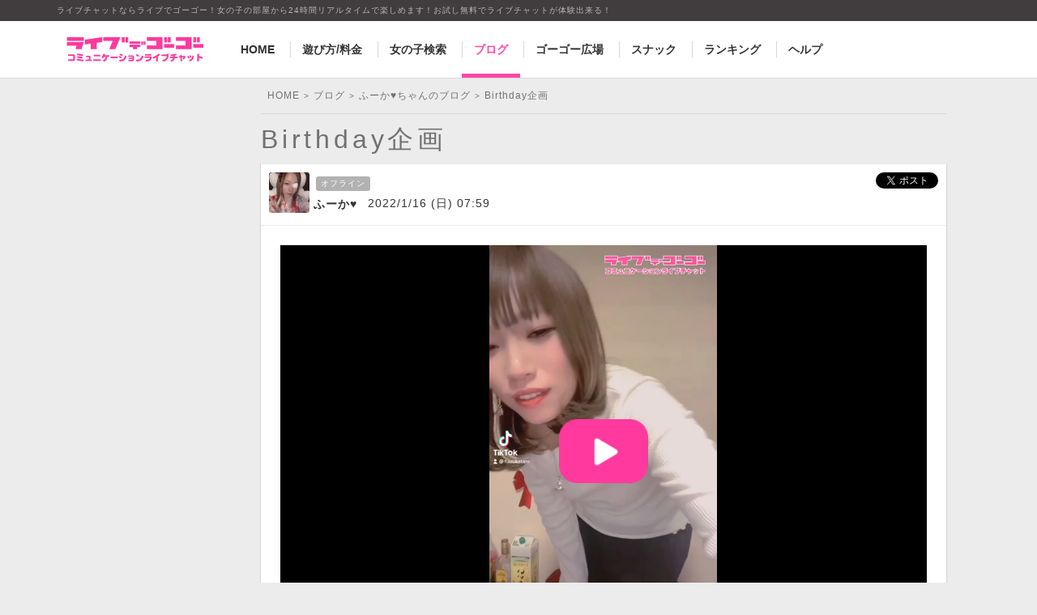

--- FILE ---
content_type: text/html; charset=UTF-8
request_url: https://livede55.com/blog/297775
body_size: 6478
content:
<!DOCTYPE html>
<html lang="ja">
<head>
  <meta charset="utf-8">
  <meta http-equiv="X-UA-Compatible" content="IE=edge">
  <title>Birthday企画 | 2022-01-16 07:59 | ふーか&#9829;ちゃんのブログ | 日本最大のノンアダルトライブチャット - ライブでゴーゴー</title>
  <meta name="description" content="来てくれてありがとうございますすごく嬉しかったですこれからもふーかをよろしくお願いします運営スタッフさんにも感謝の気持ち... 2022-01-16 07:59">
<meta name="keywords" content="ふーか&#9829;,ブログ">
<link rel="canonical" href="https://livede55.com/blog/297775">
  <meta name="viewport" content="width=device-width, maximum-scale=1, minimum-scale=1, user-scalable=no">
  <meta name="format-detection" content="telephone=no">

  <link type="text/css" rel="stylesheet" href="https://livede55.com/css/common_pc.css?1768983943" media="screen">
  <link type="text/css" rel="stylesheet" href="https://livede55.com/css/blog_pc.css?230418" media="screen">

  <script src="//ajax.googleapis.com/ajax/libs/jquery/2.1.4/jquery.min.js"></script>
  <script>window.jQuery || document.write('<script src="https://livede55.com/js/lib/jquery-2.1.4.min.js"><\/script>');</script>
  <script type="text/javascript">var updateUnreadMsgLoginCheck = false;</script>
<script type="text/javascript" src="https://livede55.com/js/common.js?1768983943"></script>
    <meta name="twitter:card" content="summary_large_image">
<meta name="twitter:site" content="@livede55lisa">
<meta property="og:title" content="Birthday企画 | ふーか&#9829;ちゃんのブログ | ライブでゴーゴー">
<meta property="og:type" content="website">
<meta property="og:url" content="https://livede55.com/blog/297775">
<meta property="og:image" content="https://images.livede55.com/blog/644581767/52673a71e5d126f760256c2893ea4bf7.jpg">
<meta property="og:site_name" content="ライブでゴーゴー">
<meta property="og:description" content="来てくれてありがとうございますすごく嬉しかったですこれからもふーかをよろしくお願いします運営スタッフさんにも感謝の気持ち...">
</head>

<body class="view-pc page-blog page-blog-article ">

<!-- Google Tag Manager -->
<noscript><iframe src="//www.googletagmanager.com/ns.html?id=GTM-NSLVC8"
height="0" width="0" style="display:none;visibility:hidden"></iframe></noscript>
<script>(function(w,d,s,l,i){w[l]=w[l]||[];w[l].push({'gtm.start':
new Date().getTime(),event:'gtm.js'});var f=d.getElementsByTagName(s)[0],
j=d.createElement(s),dl=l!='dataLayer'?'&l='+l:'';j.async=true;j.src=
'//www.googletagmanager.com/gtm.js?id='+i+dl;f.parentNode.insertBefore(j,f);
})(window,document,'script','dataLayer','GTM-NSLVC8');</script>
<!-- End Google Tag Manager -->

<header class="global-header">
  <div class="global-header-des">
    <p class="global-header-des__txt">ライブチャットならライブでゴーゴー！女の子の部屋から24時間リアルタイムで楽しめます！お試し無料でライブチャットが体験出来る！</p>
  </div>

  <div class="global-header-inner">
    <a class="site-logo " href="https://livede55.com">
      <img src="https://livede55.com/img/site/site_logo_pc.gif" alt="ライブでゴーゴー コミュニケーションライブチャット" class="site-logo__logo">
    </a>
    <nav class="global-nav">
      <ul class="list in_row">
        <li class="list__item">
          <a href="https://livede55.com" title="HOME" class="btn-global global_top">HOME</a>
        </li>
                <li class="list__item">
          <a href="https://livede55.com/beginner" title="遊び方/料金" class="btn-global global_beginner">遊び方/料金</a>
        </li>
        <li class="list__item">
          <a href="https://livede55.com/search" title="女の子検索" class="btn-global global_search">女の子検索</a>
        </li>
        <li class="list__item">
          <a href="https://livede55.com/blog" title="ブログ" class="btn-global global_blog">ブログ</a>
        </li>
        <li class="list__item">
          <a href="https://livede55.com/park" title="ゴーゴー広場" class="btn-global global_park">ゴーゴー広場</a>
        </li>
        <li class="list__item">
          <a href="https://livede55.com/snack_bar" title="スナック" class="btn-global global_snack_bar">スナック</a>
        </li>
        <li class="list__item">
          <a href="https://livede55.com/ranking" title="ランキング" class="btn-global global_ranking">ランキング</a>
        </li>
        <li class="list__item">
          <a href="https://livede55.com/faq" title="ヘルプ" class="btn-global global_help">ヘルプ</a>
        </li>
      </ul>
          </nav>
  </div>
</header>

<div class="contents contents_blog">
  <article class="main">

		<nav>
    <ol class="breadcrumbs">
                                    <li>
                    <a href="https://livede55.com/"><span>HOME</span></a>&gt;
                </li>
                                                <li>
                    <a href="https://livede55.com/blog"><span>ブログ</span></a>&gt;
                </li>
                                                <li>
                    <a href="https://livede55.com/blog/performer/644581767"><span>ふーか&#9829;ちゃんのブログ</span></a>&gt;
                </li>
                                                <li><span>Birthday企画</span></li>
                        </ol>
</nav>
<script type="application/ld+json">
{
    "@context": "http://schema.org",
    "@type": "BreadcrumbList",
    "itemListElement": [
                {
            "@type": "ListItem",
            "position": 1,
            "item": {
                "@id": "https://livede55.com/",
                "name": "HOME"
            }
        },                {
            "@type": "ListItem",
            "position": 2,
            "item": {
                "@id": "https://livede55.com/blog",
                "name": "ブログ"
            }
        },                {
            "@type": "ListItem",
            "position": 3,
            "item": {
                "@id": "https://livede55.com/blog/performer/644581767",
                "name": "ふーか&#9829;ちゃんのブログ"
            }
        },                {
            "@type": "ListItem",
            "position": 4,
            "item": {
                "@id": "https://livede55.com/blog/blogitem.html?post_id=297775",
                "name": "Birthday企画"
            }
        }            ]
}
</script>

    <h1 class="tit lv_1">Birthday企画</h1>
    <div class="sect type_blog-article">
      <!-- パフォーマー情報 -->
      <a class="belt status_offline" href="https://livede55.com/chat/performer/644581767" target="_blank">
        <div class="belt-thumb">
          <div style="background-image:url(https://picture2.livede55.com/images/p2-644581767);" class="belt-thumb__image"></div>
        </div>
        <div class="belt-prof">
          <p class="belt-prof__status">
                          オフライン
                      </p>
          <p class="belt-prof__name">ふーか&#9829;<time class="belt-prof__time" datetime="2022-01-16T07:59:21+09:00">2022/1/16 (日) 07:59</time></p>
        </div>
      </a>

      <!-- SNS -->
      <div id="tweet">
  <a href="https://twitter.com/share" class="twitter-share-button" data-lang="ja" data-count="none">ツイート</a>
  <script>!function(d,s,id){var js,fjs=d.getElementsByTagName(s)[0],p=/^http:/.test(d.location)?'http':'https';if(!d.getElementById(id)){js=d.createElement(s);js.id=id;js.src=p+'://platform.twitter.com/widgets.js';fjs.parentNode.insertBefore(js,fjs);}}(document, 'script', 'twitter-wjs');</script>
</div>

      <section class="sect-inner type_blog-article">
                <!-- 動画あり -->
        <div class="video-wrap">
          <div class="video-container no-controls">
  <div class="video-start-btn">
    <img src="https://livede55.com/img/video/start.png" alt="play">
  </div>
  
    <video preload="auto" poster="https://images.livede55.com/blog/644581767/52673a71e5d126f760256c2893ea4bf7.jpg" loop>
    
        <source src="https://movie.livede55.com/blog/mp4/52673a71e5d126f760256c2893ea4bf7.mp4" type="video/mp4">
        
    <p>サポート対象外のブラウザです。</p>
  </video>
  
  <div class="video-controls">
    <button type="button" class="video-btn video-btn_play">
      <img src="https://livede55.com/img/video/icon_play.png" alt="play" class="video-icon_play">
      <img src="https://livede55.com/img/video/icon_pause.png" alt="pause" class="video-icon_pause">
    </button>
    <div class="video-progress-wrapper">
      <div class="video-progress">
        <div class="video-seek-bar">
          <div class="video-elapsed">
            <div class="video-seek-click-area">
              <div class="video-seek-btn"></div>
            </div>
          </div>
        </div>
      </div>
      <span class="video-timer">00:00</span>
    </div>
    <div class="video-volume-wrapper">
      <button type="button" class="video-btn video-btn_volume">
        <img src="https://livede55.com/img/video/icon_volume_max.png" alt="max" class="video-icon_volume-max">
        <img src="https://livede55.com/img/video/icon_volume_middle.png" alt="middle" class="video-icon_volume-middle">
        <img src="https://livede55.com/img/video/icon_volume_min.png" alt="min" class="video-icon_volume-min">
        <img src="https://livede55.com/img/video/icon_mute.png" alt="mute" class="video-icon_volume-mute">
      </button>
      <div class="video-volume">
        <div class="video-volume-bar">
          <div class="video-volume-val">
            <div class="video-volume-click-area"></div>
          </div>
        </div>
      </div>
    </div>
    <button type="button" class="video-btn video-btn_fullscreen">
      <img src="https://livede55.com/img/video/icon_fullscreen.png" alt="fullscreen">
    </button>
  </div>
</div>        </div>
                <!-- ブログ本文 -->
        <p>来てくれてありがとうございます<img class="emojione" alt="&#x1f60d;" title=":heart_eyes:" src="https://cdn.jsdelivr.net/emojione/assets/4.5/png/32/1f60d.png"/>すごく嬉しかったです<img class="emojione" alt="&#x2763;" title=":heavy_heart_exclamation_mark_ornament:" src="https://cdn.jsdelivr.net/emojione/assets/4.5/png/32/2763.png"/>これからもふーかをよろしくお願いします<img class="emojione" alt="&#x1f49c;" title=":purple_heart:" src="https://cdn.jsdelivr.net/emojione/assets/4.5/png/32/1f49c.png"/><br /><br /><br />運営スタッフさんにも感謝の気持ちでいっぱいです<img class="emojione" alt="&#x1f623;" title=":persevere:" src="https://cdn.jsdelivr.net/emojione/assets/4.5/png/32/1f623.png"/><br /><br /><br />皆さん、ありがとうございます<img class="emojione" alt="&#x2764;" title=":heart:" src="https://cdn.jsdelivr.net/emojione/assets/4.5/png/32/2764.png"/><br />という事で、TikTokやってみた（笑）</p>
      </section>

      <div class="box-link">
        <!-- お気に入り -->
        <div class="btn-wrap">
                    <a href="https://livede55.com/account/login.html?url=https%3A%2F%2Flivede55.com%2Fblog%2F297775" class="btn btn_default size_s type_follow">お気に入り</a>
                  </div>

        <!-- ボタン -->
        <ul class="list has_3">
          <li class="list__item">
            <a href="https://livede55.com/blog/performer/644581767" class="btn-blog is_post">
              <span class="btn-blog__inner is_txt">投稿数</span>
              <span class="btn-blog__inner is_count">192</span>
            </a>
          </li>
          <li class="list__item">
                        <a href="https://livede55.com/account/login.html?url=https%3A%2F%2Flivede55.com%2Fblog%2F297775" class="btn-blog is_comment">
                          <span class="btn-blog__inner is_txt">コメント</span>
              <span class="btn-blog__inner is_count">0</span>
            </a>
          </li>
          <li class="list__item">
                        <a href="https://livede55.com/account/login.html?url=https%3A%2F%2Flivede55.com%2Fblog%2F297775" class="btn-blog is_like">
                          <span class="btn-blog__inner is_txt">いいね</span>
              <span class="btn-blog__inner is_count">+<span id="like_count">27</span></span>
            </a>
          </li>
        </ul>
      </div>
    </div>

    <!-- コメント -->
    <h2 class="tit lv_2" id="comment_tit">みんなのコメント</h2>
    <div class="blog-comment-wrap">
      <div id="blog_comments">
              </div>

      <div class="blog-comment-form">
                <div class="links-wrap">
          <a href="https://livede55.com/account/login.html?url=https%3A%2F%2Flivede55.com%2Fblog%2F297775" class="links">コメントをするにはログインが必要です。</a>
        </div>
        
        <ul class="rice-list mute lower">
          <li>コメントを投稿された時点で、利用規約に同意したものとみなします。</li>
          <li>投稿後は編集・削除できません。</li>
          <li>記事が削除された場合、投稿したコメントも削除されます。ご了承ください。</li>
          <li>不適切なコメントは削除されます。</li>
        </ul>
      </div>
    </div>

    <!-- 他のブログ -->
    <h2 class="tit lv_2">ふーか&#9829;ちゃんの他の投稿</h2>
    <ul class="blog-pager">
            <li class="blog-pager__prev">
        <div class="btn-pic-wrap">
          <a href="https://livede55.com/blog/297707" class="btn-pic">
            <figure class="btn-pic-pic ">
                            <img src="https://images.livede55.com/blog/644581767/t74-97d445a936ca354566c3fc42f8e2d17f.jpg" class="btn-pic-pic__image" alt="1/15日(土)お誕生日パーチャ☆">
                          </figure>
                        <p class="btn-pic__links">前の投稿</p>
          </a>
        </div>
      </li>
      
            <li class="blog-pager__next">
        <div class="btn-pic-wrap">
          <a href="https://livede55.com/blog/298758" class="btn-pic">
            <figure class="btn-pic-pic ">
                                        <img src="https://images.livede55.com/blog/644581767/t74-68299e42c60773bdc4e28ef35405339a.jpg" class="btn-pic-pic__image" alt="久しぶりのブログ！">
                                      </figure>
                        <p class="btn-pic__links">次の投稿</p>
          </a>
        </div>
      </li>
      
      <li class="blog-pager__all">
        <div class="btn-wrap has-mb">
          <a href="https://livede55.com/blog/performer/644581767" class="btn size_s btn_default">
            ふーか&#9829;ちゃんのブログ一覧 (<span class="count">192</span>)
          </a>
        </div>
        <div class="btn-wrap has-mb">
          <a href="https://livede55.com/blog" class="btn size_s btn_default">みんなのブログ一覧に戻る</a>
        </div>
      </li>
    </ul>
  </article>

  </div>


<footer class="global-footer">
  <div class="global-footer-outer">
    <div class="global-footer-inner">
      <h2 class="global-footer-title">サイトマップ</h2>

      <div class="global-footer-nav">
                  <a href="https://livede55.com/account" class="btn size_l btn_b" title="無料会員登録">無料会員登録</a>
          <a href="https://livede55.com/account/login.html" class="btn size_l btn_a" title="ログイン">ログイン</a>
                <dl class="define">
          <dt class="define-title">メンバー情報</dt>
          <dd class="define-cont">
            <ul class="list has_arrow has_1">
                              <li class="list__item"><a href="https://livede55.com/account/member/reentry" title="パスワードを忘れた方">パスワードを忘れた方</a></li>
                            <li class="list__item"><a href="https://livede55.com/member/mail" title="メール">メール</a></li>
              <li class="list__item"><a href="https://livede55.com/member" title="プロフィール">プロフィール</a></li>
              <li class="list__item"><a href="https://livede55.com/member/favorite" title="お気に入り">お気に入り</a></li>
              <li class="list__item"><a href="https://livede55.com/member/chat-history" title="チャットログイン履歴">チャットログイン履歴</a></li>
              <li class="list__item"><a href="https://livede55.com/account/member/point_select.html" title="ポイント購入">ポイント購入</a></li>
            </ul>
          </dd>
        </dl>
      </div>
      <div class="global-footer-nav">
        <dl class="define">
          <dt class="define-title">女の子情報</dt>
          <dd class="define-cont">
            <ul class="list has_arrow has_1">
              <li class="list__item"><a href="https://livede55.com/search" title="女の子検索">女の子検索</a></li>
              <li class="list__item"><a href="https://livede55.com/blog" title="ブログ">ブログ</a></li>
              <li class="list__item"><a href="https://livede55.com/park/report" title="ゴーゴー通信">ゴーゴー通信</a></li>
              <li class="list__item"><a href="https://livede55.com/park/gallery/movie" title="動画ギャラリー">動画ギャラリー</a></li>
              <li class="list__item"><a href="https://livede55.com/snack_bar" title="オンラインスナック">オンラインスナック</a></li>
              <li class="list__item"><a href="https://livede55.com/ranking" title="ランキング">ランキング</a></li>
              <li class="list__item"><a href="https://bit.ly/3fqbrN6" target="_blank" rel="noopener noreferrer" itle="公式X">公式X</a></li>
            </ul>
          </dd>
        </dl>
      </div>
      <div class="global-footer-nav">
        <dl class="define">
          <dt class="define-title">遊び方/料金説明</dt>
          <dd class="define-cont">
            <ul class="list has_arrow has_1">
              <li class="list__item"><a href="https://livede55.com/event" title="イベント一覧">イベント一覧</a></li>
              <li class="list__item"><a href="https://livede55.com/beginner" title="遊び方">遊び方</a></li>
              <li class="list__item"><a href="https://livede55.com/beginner/handling.html" title="基本操作">基本操作</a></li>
              <li class="list__item"><a href="https://livede55.com/beginner/charge.html" title="料金説明">料金説明</a></li>
              <li class="list__item"><a href="https://livede55.com/beginner/please.html" title="番組からのお願い">番組からのお願い</a></li>
              <li class="list__item"><a href="https://livede55.com/beginner/jack.html" title="女の子にモテるコツ">女の子にモテるコツ</a></li>
              <li class="list__item"><a href="https://livede55.com/beginner/card.html" title="あんしん。カード決済について">あんしん。カード決済について</a></li>
              <li class="list__item"><a href="https://livede55.com/account/member/pointback.html" title="ポイントバックについて">ポイントバックについて</a></li>
            </ul>
          </dd>
          <dt class="define-title">ヘルプ</dt>
          <dd class="define-cont">
            <ul class="list has_arrow has_1">
              <li class="list__item"><a href="https://livede55.com/faq" title="よくある質問">よくある質問</a></li>
              <li class="list__item"><a href="https://livede55.com/support/member/thread" title="お問い合わせ履歴">お問い合わせ履歴</a></li>
              <li class="list__item"><a href="https://livede55.com/help/trouble.html" title="トラブル対処法">トラブル対処法</a></li>
              <li class="list__item"><a href="https://livede55.com/chat/performer/24837704" title="カメラ・マイクテスト">カメラ・マイクテスト</a></li>
              <li class="list__item">
                                <a href="https://livede55.com/support/guest" title="お問い合わせ">お問い合わせ</a>
                              </li>
            </ul>
          </dd>
        </dl>
      </div>
      <div class="global-footer-nav">
        <dl class="define">
          <dt class="define-title">ご利用にあたって</dt>
          <dd class="define-cont">
            <ul class="list has_arrow has_1">
              <li class="list__item"><a href="https://livede55.com/terms/member" title="利用規約">利用規約</a></li>
              <li class="list__item"><a href="https://livede55.com/privacy" title="プライバシーポリシー">プライバシーポリシー</a></li>
              <li class="list__item"><a href="https://livede55.com/security" title="セキュリティーについて">セキュリティーについて</a></li>
              <li class="list__item"><a href="https://livede55.com/law" title="特定商取引法に基づく表示">特定商取引法に基づく表示</a></li>
              <li class="list__item"><a href="https://livede55.com/fund_settlement" title="資金決済法に基づく表示">資金決済法に基づく表示</a></li>
              <li class="list__item"><a href="https://high-spec.co.jp/" target="_blank" title="会社概要" rel="noopener noreferrer">会社概要</a></li>
            </ul>
          </dd>
          <dt class="define-title">募集情報</dt>
          <dd class="define-cont">
            <ul class="list has_arrow has_1">
              <li class="list__item"><a href="https://lady.livede55.com/?b=mens2014" target="_blank" rel="noopener noreferrer" title="出演女性募集">出演女性募集</a></li>
              <li class="list__item"><a href="https://www.angel-group.net/" target="_blank" title="エージェント様募集" rel="noopener noreferrer">エージェント様募集</a></li>
              <li class="list__item"><a href="https://reas.jp/contact/coverage/" title="取材をご希望の方へ" target="_blank" rel="noopener noreferrer">取材をご希望の方へ</a></li>
            </ul>
          </dd>
        </dl>
      </div>
      <div class="global-footer-nav">
        <dl class="define">
          <dt class="define-title">女性会員</dt>
          <dd class="define-cont">
            <ul class="list has_arrow has_1">
              <li class="list__item"><a href="https://muse.livede55.com" title="女性会員入口" target="_blank" rel="noreferrer noopener">女性会員入口</a></li>
            </ul>
          </dd>
        </dl>
      </div>
    </div>
  </div>

  <div class="global-footer-outer type_2">
    <div class="global-footer-inner">
      <p class="global-footer-des">
        可愛い女の子とライブチャットやメールでコミュニケーションを楽しむサービスがライブでゴーゴーです。
        ノンアダルトのライブチャットとしては日本最大級。業界最安の価格でお楽しみいただけます。
        パソコンはもちろん、スマートフォン、タブレットにも対応しています。AppStore、GooglePlayからライブでゴーゴーのアプリをダウンロードしてお楽しみください。
        ライブでゴーゴーに出演しているのは素人の女の子で、大学生や、OL、ナースなど、様々な職業の女の子がおり、好きな時に好きなだけお話することができます。
        出演している女の子と仲良くなるツールとして、文字や写真のやりとりができる「メッセージ機能」、 プライベートな情報がわかる「ブログ機能」等をご用意しております。
        新規入会特典として、クレジットカードをご登録いただくとポイントを獲得できるキャンペーンもございますので、まずは無料でライブチャットをお楽しみください。
        ライブチャットならではのドキドキとワクワクを「ライブでゴーゴー」でお楽しみください。
      </p>
    </div>
  </div>

  <div class="global-footer-outer type_2">
    <div class="global-footer-inner">
      <ul class="list in_row">
        <li class="list__item"><a target="_blank" href="https://www.angel-live.com/recruit/" rel="noreferrer noopener">[PR]高収入アルバイトのチャットレディ大募集!!</a></li>
        <li class="list__item"><a target="_blank" href="https://www.angel-live.com" rel="noreferrer noopener">[PR]日本最大級アダルトライブチャット</a></li>
        <li class="list__item"><a target="_blank" href="https://www.chatpia.jp" rel="noreferrer noopener">[PR]人妻、熟女のアダルトライブチャット</a></li>
        <li class="list__item"><a target="_blank" href="https://www.angel-group.net" rel="noreferrer noopener">[PR]ライブチャットの代理店、マネージャー、エージェント募集</a></li>
      </ul>
      <small class="copyright">Copyright 2004-2026 <a href="https://livede55.com">ライブチャットならライブでゴーゴー</a> All Rights Reserved.</small>
    </div>
  </div>

  <a href="javascript:;" id="backtop" class="btn-go-top">
    <div class="wrap"><img src="https://livede55.com/img/site/common_gotop.png" class="btn-go-top__image" alt="ページトップへ" /></div>
  </a>
</footer>

<script type="text/javascript" src="https://livede55.com/js/blog/article.js?170207"></script>
<script type="text/javascript" src="https://livede55.com/js/reas-lib/video.js?170209"></script><script type="text/javascript">
$(function() {
  $('video').rVideo();
});
</script>
<script type="application/ld+json">
{
  "@context": "http://schema.org",
  "@type": "VideoObject",
  "name": "Birthday企画",
  "description": "来てくれてありがとうございますすごく嬉しかったですこれからもふーかをよろしくお願いします運営スタッフさんにも感謝の気持ち...",
  "thumbnailUrl": "https://images.livede55.com/blog/644581767/52673a71e5d126f760256c2893ea4bf7.jpg",
  "uploadDate": "2022-01-16T07:59:21+09:00",
  "duration": "PT7S",
  "contentUrl": "https://movie.livede55.com/blog/mp4/52673a71e5d126f760256c2893ea4bf7.mp4",
  "embedUrl": "https://livede55.com/blog/297775"
}
</script>

</body>
</html>


--- FILE ---
content_type: text/css
request_url: https://livede55.com/css/blog_pc.css?230418
body_size: 3141
content:
.txt-limit,.btn-box-info__tit,.btn-box-info__matter,.btn-pic-content__tit,.btn-pic-content__data{display:block;overflow:hidden;white-space:nowrap;text-overflow:ellipsis}@font-face{font-family:"gg-fonts";src:url("/fonts/gg-fonts.eot$time");src:url("/fonts/gg-fonts.eot$time") format("embedded-opentype"),url("/fonts/gg-fonts.woff") format("woff"),url("/fonts/gg-fonts.ttf$time") format("truetype");font-weight:normal;font-style:normal}.gg-icon{font-family:"gg-fonts";display:inline-block;vertical-align:middle;line-height:1;font-weight:normal;font-style:normal;speak:none;text-decoration:inherit;text-transform:none;text-rendering:auto;-webkit-font-smoothing:antialiased;-moz-osx-font-smoothing:grayscale}.gg-icon:before{content:"";position:absolute;left:0;top:50%;display:block;width:24px;height:24px;line-height:24px;margin:-12px 0 0 0;font-size:12px;font-family:"gg-fonts";color:#ff48a5}.gg-font-01:before,.gg-font-02:before,.gg-font-03:before,.gg-font-04:before,.btn-blog.is_post:before,.gg-font-05:before,.gg-font-06:before,.gg-font-07:before,.gg-font-08:before,.gg-font-09:before,.gg-font-10:before,.gg-font-11:before,.gg-font-12:before,.gg-font-13:before,.gg-font-14:before,.gg-font-15:before,.gg-font-16:before,.gg-font-17:before,.gg-font-18:before,.gg-font-19:before,.gg-font-20:before,.gg-font-21:before,.gg-font-22:before,.gg-font-23:before,.gg-font-24:before,.gg-font-25:before,.blog-pager__prev .btn-pic__links:before,.gg-font-26:before,.blog-pager__next .btn-pic__links:after,.gg-font-27:before,.gg-font-28:before,.gg-font-29:before,.gg-font-30:before,.gg-font-31:before,.gg-font-32:before,.gg-font-33:before,.gg-font-34:before,.gg-font-35:before,.gg-font-36:before,.btn.type_follow:before,.gg-font-37:before,.btn-blog.is_like.is_on:before,.gg-font-38:before,.btn-blog.is_comment:before,.gg-font-39:before,.btn-blog.is_like:before,.gg-font-40:before,.gg-font-41:before,.gg-font-42:before,.gg-font-43:before,.gg-font-44:before,.gg-font-45:before,.gg-font-46:before,.gg-font-47:before,.gg-font-48:before,.gg-font-49:before,.gg-font-50:before,.gg-font-51:before,.gg-font-52:before,.gg-font-53:before,.gg-font-54:before,.gg-font-55:before,.gg-font-56:before,.gg-font-57:before,.gg-font-58:before,.gg-font-59:before,.gg-font-60:before,.gg-font-61:before,.gg-font-62:before,.gg-font-63:before,.gg-font-64:before{font-size:16px;font-family:"gg-fonts"}.gg-font-01:before{content:"\f101"}.gg-font-02:before{content:"\f102"}.gg-font-03:before{content:"\f103"}.gg-font-04:before,.btn-blog.is_post:before{content:"\f104"}.gg-font-05:before{content:"\f105"}.gg-font-06:before{content:"\f106"}.gg-font-07:before{content:"\f107"}.gg-font-08:before{content:"\f108"}.gg-font-09:before{content:"\f109"}.gg-font-10:before{content:"\f10a"}.gg-font-11:before{content:"\f10b"}.gg-font-12:before{content:"\f10c"}.gg-font-13:before{content:"\f10d"}.gg-font-14:before{content:"\f10e"}.gg-font-15:before{content:"\f10f"}.gg-font-16:before{content:"\f110"}.gg-font-17:before{content:"\f111"}.gg-font-18:before{content:"\f112"}.gg-font-19:before{content:"\f113"}.gg-font-20:before{content:"\f114"}.gg-font-21:before{content:"\f115"}.gg-font-22:before{content:"\f116"}.gg-font-23:before{content:"\f117"}.gg-font-24:before{content:"\f118"}.gg-font-25:before,.blog-pager__prev .btn-pic__links:before{content:"\f119"}.gg-font-26:before,.blog-pager__next .btn-pic__links:after{content:"\f11a"}.gg-font-27:before{content:"\f11b"}.gg-font-28:before{content:"\f11c"}.gg-font-29:before{content:"\f11d"}.gg-font-30:before{content:"\f11e"}.gg-font-31:before{content:"\f11f"}.gg-font-32:before{content:"\f120"}.gg-font-33:before{content:"\f121"}.gg-font-34:before{content:"\f122"}.gg-font-35:before{content:"\f123"}.gg-font-36:before,.btn.type_follow:before{content:"\f124"}.gg-font-37:before,.btn-blog.is_like.is_on:before{content:"\f125"}.gg-font-38:before,.btn-blog.is_comment:before{content:"\f126"}.gg-font-39:before,.btn-blog.is_like:before{content:"\f127"}.gg-font-40:before{content:"\f128"}.gg-font-41:before{content:"\f129"}.gg-font-42:before{content:"\f12a"}.gg-font-43:before{content:"\f12b"}.gg-font-44:before{content:"\f12c"}.gg-font-45:before{content:"\f12d"}.gg-font-46:before{content:"\f12e"}.gg-font-47:before{content:"\f12f"}.gg-font-48:before{content:"\f130"}.gg-font-49:before{content:"\f131"}.gg-font-50:before{content:"\f132"}.gg-font-51:before{content:"\f133"}.gg-font-52:before{content:"\f134"}.gg-font-53:before{content:"\f135"}.gg-font-54:before{content:"\f136"}.gg-font-55:before{content:"\f137"}.gg-font-56:before{content:"\f138"}.gg-font-57:before{content:"\f139"}.gg-font-58:before{content:"\f13a"}.gg-font-59:before{content:"\f13b"}.gg-font-60:before{content:"\f13c"}.gg-font-61:before{content:"\f13d"}.gg-font-62:before{content:"\f13e"}.gg-font-63:before{content:"\f13f"}.gg-font-64:before{content:"\f140"}.belt{padding-left:10px}.belt-prof{display:inline-block;vertical-align:top}.belt-prof__status{margin:5px 0 6px 3px}.belt-prof__name{display:block;font-weight:bold;overflow:hidden;white-space:nowrap}.belt-prof__time{vertical-align:middle;margin:0 0 3px 13px;font-weight:normal}.belt.is_blog-list{padding-left:10px}.belt.is_blog-list .belt-thumb{width:36px;height:36px}.belt.is_blog-list .belt-thumb .belt-thumb__image{width:36px;height:36px}.belt.is_blog-list .belt-prof .belt-prof__status{margin:0 0 4px 3px}.belt.is_blog-list .belt-prof .belt-prof__name{font-size:12px}.belt.is_blog-list .belt-prof .belt-prof__time{font-size:10px}.blog-comment-wrap{display:block;margin:0 0 32px;background:#f4f4f4;border-bottom:solid 1px #d7d7d7;box-shadow:0 1px 1px 1px #d7d7d7}.blog-comment{display:block;padding:16px 32px;border-top:solid 1px #d7d7d7;background:#fff}.blog-comment.type_lady{background:#ffedf1}.blog-comment__tit{display:block;margin:0 0 8px;font-size:14px;font-weight:bold}.blog-comment__time{color:#717171;font-size:12px;font-weight:normal;margin-left:10px}.blog-comment__txt{font-size:14px;line-height:1.2}.blog-comment-form{display:block;padding:16px;border-top:solid 1px #d7d7d7}.blog-pager{position:relative;margin:0 10px}.blog-pager .has-mb{margin-bottom:16px}.blog-pager__prev{position:absolute;top:0;left:4px;display:block}.blog-pager__next{position:absolute;top:0;right:4px;display:block}.blog-pager__all{display:block;width:340px;padding:80px 0;margin:0 auto}.blog-pager__all .btn{width:260px;font-weight:bold;padding:12px}.box-link{padding:15px 32px;background:#f4f4f4}.box-link:after{content:"";display:block;width:100%;clear:both}.box-link .btn-wrap{float:left}.box-link .list{float:right}.box-link .list__item{text-align:center}.btn.type_follow{padding:12px 14px 12px 48px}.btn.type_follow:before{position:absolute;top:20px;left:10px;width:20px;height:20px;line-height:20px;margin-top:-10px;color:#c7c7c7;font-size:32px}.btn.type_follow:hover{color:#ff48a5}.btn.type_follow:hover:before{color:#ff48a5}.btn.type_follow.is_on:before{content:url("/img/icon/icon_heart_pink.png?220920");top:11px;left:8px}.btn-blog{display:inline-block;vertical-align:middle;height:42px;line-height:42px;padding:0 16px;font-size:14px;white-space:nowrap;letter-spacing:1;color:#717171}.btn-blog .btn-blog__inner{display:inline-block;vertical-align:middle}.btn-blog .btn-blog__inner.is_count{color:#444;font-weight:bold}.btn-blog:before{display:inline-block;vertical-align:middle;height:42px;line-height:42px;margin-right:2px;color:#cfcfcf}.btn-blog.is_post:before{margin-right:5px;font-size:32px}.btn-blog.is_comment:before{font-size:32px}.btn-blog.is_like{position:relative;padding:0 8px;margin:0 64px 0 8px;border:solid 1px #afafaf;border-radius:3px}.btn-blog.is_like:before{position:absolute;top:50%;right:-60px;margin-top:-21px;font-size:46px}.btn-blog.is_like:after{content:"";position:absolute;top:50%;right:-8px;display:block;width:12px;height:12px;margin-top:-6px;border-right:solid 1px #afafaf;border-bottom:solid 1px #afafaf;background:#f4f4f4;transform:rotate(-45deg)}.btn-blog.is_like.is_on{border:solid 1px #ff48a5}.btn-blog.is_like.is_on:before{color:#ff48a5;font-size:46px}.btn-blog.is_like.is_on:after{border-right:solid 1px #ff48a5;border-bottom:solid 1px #ff48a5}.btn-blog:hover{text-decoration:none;color:#ff48a5}.btn-blog:hover .btn-blog__inner{color:#ff48a5}.btn-blog:hover:before{color:#ff48a5}.btn-blog:hover.is_like{border:solid 1px #ff48a5}.btn-blog:hover.is_like:after{border-right:solid 1px #ff48a5;border-bottom:solid 1px #ff48a5}.btn-blog.type_small{position:relative;height:30px;line-height:30px;padding:0;margin:0 12px}.btn-blog.type_small:before{height:30px;line-height:30px;margin-right:2px;font-size:24px;color:#ccc}.btn-blog.type_small.is_like{border:none}.btn-blog.type_small.is_like:before{position:static;margin-top:0px;font-size:24px}.btn-blog.type_small.is_like:after{display:none}.btn-blog.type_small .btn-blog__inner.is_txt{display:none;position:absolute;top:-20px;left:50%;width:58px;height:20px;line-height:20px;margin-left:-29px;text-align:center;background:#444;border-radius:2px;color:#fff;font-size:12px}.btn-blog.type_small .btn-blog__inner.is_txt:before{content:"";position:absolute;left:50%;bottom:-5px;display:block;width:0;height:0;margin-left:-4px;border-left:5px solid transparent;border-right:5px solid transparent;border-top:6px solid #444}.btn-blog.type_small .btn-blog__inner.is_count{display:inline-block;vertical-align:middle;font-weight:normal}.btn-blog.type_small:hover:before{color:#787878}.btn-blog.type_small:hover .btn-blog__inner.is_count{text-decoration:underline;color:#444}.btn-blog.type_small:hover .btn-blog__inner.is_txt{display:block}.btn-blog.type_small.is_like:hover:before{color:#ff48a5}.btn-blog.type_small.is_like:hover .btn-blog__inner.is_txt{background-color:#ff48a5}.btn-blog.type_small.is_like:hover .btn-blog__inner.is_txt:before{border-top:6px solid #ff48a5}.btn-blog.type_small.is_like.is_on:before{color:#ff48a5}.btn-box-wrap{width:270px}.btn-box{width:auto}.btn-box-info__tit{margin-bottom:3px;height:18px}.btn-box-info__time{margin-top:2px;color:#999999;font-size:12px}.btn-box-info__time .blog-new{margin-right:4px;color:#ff8400}.btn-box-pic.is_movie:before{content:"";display:block;top:100%;left:50%;width:70px;height:50px;margin:-100px 0 0 -35px;position:absolute;z-index:1;background-image:url("/img/site/blog/blog_is_movie.png?220920");background-position:0 center;background-repeat:no-repeat}.btn-box-info__matter{height:18px}.btn-box-info__matter img{height:14px}.btn-pic-wrap{position:relative;display:block;margin:8px 8px}.btn-pic{position:relative;display:block;width:240px;margin-top:24px;border-radius:3px;box-shadow:0 1px 1px 1px #d7d7d7}.btn-pic-pic{position:relative;display:block;overflow:hidden;top:0;left:0;display:block;width:100%;height:165px;overflow:hidden;border-radius:3px 3px 0 0}.btn-pic-pic.is_movie:before{content:"";display:block;top:100%;left:50%;width:70px;height:50px;margin:-110px 0 0 -35px;position:absolute;z-index:1;background-image:url("/img/site/blog/blog_is_movie.png?220920");background-position:0 center;background-repeat:no-repeat}.btn-pic-pic__image{position:absolute;top:-100%;right:-100%;bottom:-100%;left:-100%;width:auto;height:auto;min-width:100%;min-height:100%;max-width:160px;margin:auto;border-radius:5px 5px 0 0;transition:top 0.2s linear, left 0.2s linear, width 0.2s linear ,all 0.5s ease}.btn-pic:hover{text-decoration:none}.btn-pic:hover .btn-pic-pic__image{transform:scale(1.1);transition:all 0.5s ease}.btn-pic__links{position:absolute;top:-24px;left:0;display:block;width:100%;height:24px;line-height:24px;font-size:12px;color:#333;white-space:nowrap}.blog-pager__prev .btn-pic__links{text-align:left}.blog-pager__prev .btn-pic__links:before{display:inline-block;vertical-align:middle;width:14px;height:14px;line-height:14px;margin:0 4px 0 0;font-size:10px;color:inherit}.blog-pager__next .btn-pic__links{text-align:right}.blog-pager__next .btn-pic__links:after{display:inline-block;vertical-align:middle;width:14px;height:14px;line-height:14px;margin:0 0 0 4px;font-size:10px;color:inherit}.btn-pic-content{display:block;padding:8px;background:#fff;color:#333}.btn-pic-content__tit{font-size:14px;font-weight:bold}.btn-pic-content__data{height:20px;line-height:20px;font-size:14px}.btn-pic-content__data br{display:none}.btn-pic-content__data img{height:14px}.btn-pic-content__time{font-size:12px;color:#717171}.btn-tab{background-color:#ff7f00;padding:10px 20px}.btn-tab:hover{color:#ff7f00}.btn-tab.active{color:#ff7f00;font-weight:bold}.emojione{display:inline-block;vertical-align:bottom;width:20px;height:20px;background-image:none}.sect.is_blog .sect-tit{padding:12px 260px 12px 48px;margin:0;border-radius:3px 3px 0 0;border-bottom:solid 2px #ff7f00;color:#ff7f00}.sect.is_blog .sect-tit:before{background-position:0 -84px}.sect.type_blog-article{box-shadow:0 1px 1px 1px #d7d7d7;margin:0 0 32px}.sect-inner.type_blog-article{padding:24px}.sect-inner.type_blog-article .image-wrap{position:relative;margin:0 auto 16px;text-align:center}.sect-inner.type_blog-article .image-wrap img{max-width:100%;height:auto}.sect-inner.type_blog-article .image-wrap .image-cover{position:absolute;left:0;top:0;width:100%;height:100%}.sect-inner.type_blog-article .video-wrap{width:100%;max-height:500px;margin-bottom:16px}.sect-inner.type_blog-article p{font-size:14px}.tab{background-color:#ff7f00}.rice-list{clear:both}.rice-list>li{margin-bottom:3px}.rice-list>li:before{top:-1px;font-size:12px}.tit.lv_2{margin-bottom:0;border-bottom:none}.comment-form .form-group{width:84%;float:left}.comment-form .form-control__item.is_comment{height:60px;padding:5px 12px;line-height:20px}.comment-form .btn-wrap{width:16%;float:left}.comment-form .btn-wrap .has-mb{margin-bottom:4px}.comment-form .btn-wrap .btn{padding:18px 30px;font-size:16px;font-weight:bold}.links-wrap{margin-bottom:16px}.page-blog-index .btn-go-top{display:none !important}#tweet{position:absolute;top:10px;right:10px;z-index:1}.list.is_btn-blog{background:#f4f4f4;text-align:center}.list.is_btn-blog .list__item{display:inline-block;float:none}.txt-wrap{padding:12px 30px 12px 30px;background:#fff;border-radius:3px 3px 0 0}.no-blog{margin-top:100px;font-size:16px;text-align:center}.blog-banner{display:block}.blog-banner img{width:100%}.blog-sort{position:relative;display:block;height:40px;margin-top:-20px;padding:0 10px;line-height:35px;text-align:right}.blog-sort__delimiter{margin:0 5px;color:#d7d7d7}.blog-sort__link{vertical-align:top;color:#333}.blog-sort__link.is_active{font-weight:bold;color:#ff7f00}


--- FILE ---
content_type: application/javascript
request_url: https://livede55.com/js/reas-lib/video.js?170209
body_size: 2111
content:
!function(e){e.fn.rVideo=function(i={}){const l=e.extend({},{maxHeight:500,wrap:!1,autoPlay:!1,loaded:null},i);return!(()=>{const e=document.createElement("div");return e.requestFullscreen||e.mozRequestFullScreen||e.webkitRequestFullscreen||e.msRequestFullscreen})()||(()=>{const e=navigator.userAgent;return-1!=e.indexOf("iPhone")||-1!=e.indexOf("iPod")||-1!=e.indexOf("iPad")})()?(this.attr("controls",""),void this.css("max-height",`${l.maxHeight}px`)):(e(".video-container").removeClass("no-controls"),this.each((function(){const i=this,c=e(this);l.wrap&&(c.wrap(e('<div class="video-container"></div>')),c.before(e('<div class="video-start-btn"><img src="/img/video/start.png" alt="play"></div>')),c.after(e('<div class="video-controls"><button type="button" class="video-btn video-btn_play"><img src="/img/video/icon_play.png" alt="play" class="video-icon_play"><img src="/img/video/icon_pause.png" alt="pause" class="video-icon_pause"></button><div class="video-progress-wrapper"><div class="video-progress"><div class="video-seek-bar"><div class="video-elapsed"><div class="video-seek-click-area"><div class="video-seek-btn"></div></div></div></div></div><span class="video-timer">00:00</span></div><div class="video-volume-wrapper"><button type="button" class="video-btn video-btn_volume"><img src="/img/video/icon_volume_max.png" alt="max" class="video-icon_volume-max"><img src="/img/video/icon_volume_middle.png" alt="middle" class="video-icon_volume-middle"><img src="/img/video/icon_volume_min.png" alt="min" class="video-icon_volume-min"><img src="/img/video/icon_mute.png" alt="mute" class="video-icon_volume-mute"></button><div class="video-volume"><div class="video-volume-bar"><div class="video-volume-val"><div class="video-volume-click-area"></div></div></div></div></div><button type="button" class="video-btn video-btn_fullscreen"><img src="/img/video/icon_fullscreen.png" alt="fullscreen"></button></div>')));const s=c.parent(e(".video-container")),d=e(".video-start-btn",s),u=e(".video-btn_play",s),a=e(".video-seek-bar",s),r=e(".video-elapsed",s),m=e(".video-seek-click-area",s),v=e(".video-seek-btn",s),f=e(".video-timer",s),h=e(".video-btn_volume",s),p=e(".video-volume-bar",s),g=e(".video-volume-val",s),w=e(".video-volume-click-area",s),b=e(".video-btn_fullscreen",s);s.on("contextmenu",(function(){return!1})),i.addEventListener("loadedmetadata",(function(){m.width(a.width()),r.width("0%"),v.css({display:"block",left:"0px"}),f.text(n(i.duration)),i.paused&&x(),l.loaded&&l.loaded(),l.autoPlay&&i.play()}),!1),i.addEventListener("click",(function(){k()}),!1),d.on("click",(function(){F(),i.play()})),u.on("click",(function(){k()}));const k=function(){i.paused?i.play():i.pause()},x=function(){u.children().hide(),u.children(".video-icon_play").show(),d.show()},F=function(){u.children().hide(),u.children(".video-icon_pause").show(),d.hide()};i.addEventListener("play",(function(){F()}),!1),i.addEventListener("pause",(function(){x()}),!1),i.addEventListener("timeupdate",(function(){const e=_(),n=a.width()-v.width();v.css("left",Math.floor(n*e/100)+"px"),!X&&100<=e&&i.paused&&x()}),!1);const _=function(){const e=Math.floor(i.currentTime/i.duration*100);return r.width(e+"%"),f.text(n(i.currentTime)),e},E=function(e){let n=e-v.width()/2;n=n<0?0:n,n=a.width()<n+v.width()?a.width()-v.width():n,v.css("left",n+"px")};m.on("click",(function(e){const n=e.clientX-a.offset().left,t=Math.round(n/a.width()*100)/100;r.width(100*t+"%"),E(n),i.currentTime=i.duration*t})),h.on("click",(function(){0!=i.volume&&(i.muted=!i.muted,t("videoMute",i.muted),S())})),w.on("click",(function(e){y(e.clientX)}));const y=function(e){let n=e-p.offset().left;n=n<0?0:n,n=p.width()<n?p.width():n;const o=Math.round(n/p.width()*10)/10;i.volume=o,i.muted=0==o,t("videoVolume",o),t("videoMute",i.muted),S()},S=function(){g.width(100*i.volume+"%"),h.children().hide(),i.muted?(g.width(0),h.children(".video-icon_volume-mute").show()):i.volume<=.3?h.children(".video-icon_volume-min").show():i.volume<=.6?h.children(".video-icon_volume-middle").show():h.children(".video-icon_volume-max").show()},q=function(){return document.webkitFullscreenElement?document.webkitFullscreenElement:document.mozFullScreenElement?document.mozFullScreenElement:document.msFullscreenElement?document.msFullscreenElement:document.fullscreenElement?document.fullscreenElement:null};let C=!1;b.on("click",(function(){if(C&&q())if(C=!1,document.exitFullscreen)document.exitFullscreen();else if(document.mozCancelFullScreen)document.mozCancelFullScreen();else if(document.webkitCancelFullScreen)document.webkitCancelFullScreen();else if(document.msExitFullscreen)document.msExitFullscreen();else{if(!document.cancelFullScreen)return C=!0,!1;document.cancelFullScreen()}else{C=!0;const e=s[0];if(e.requestFullscreen)e.requestFullscreen();else if(e.mozRequestFullScreen)e.mozRequestFullScreen();else if(e.webkitRequestFullscreen)e.webkitRequestFullscreen();else{if(!e.msRequestFullscreen)return C=!1,!1;e.msRequestFullscreen()}}}));const R=function(){E(r.width()),m.width(a.width()),S()},M=function(){C&&q()?(s.addClass("fullscreen"),c.css("max-height","100%")):(s.removeClass("fullscreen"),c.css("max-height",`${l.maxHeight}px`)),R()};e(window).on("resize",(function(){R()})),document.addEventListener("fullscreenchange",(function(){M()}),!1),document.addEventListener("mozfullscreenchange",(function(){M()}),!1),document.addEventListener("webkitfullscreenchange",(function(){M()}),!1),document.addEventListener("MSFullscreenChange",(function(){M()}),!1);let z,L,X=!1,T=!1,I=!1;v.on("mousedown touchstart",(function(e){X=!0,z=e.clientX||e.originalEvent.touches[0].pageX,T=i.paused,i.pause()})),w.on("mousedown touchstart",(function(e){I=!0;const n=e.clientX||e.originalEvent.touches[0].pageX;L=n,y(n)})),e(document).on("mouseup touchend",(function(e){X?(T||i.play(),X=!1):I&&(I=!1)})),e(document).on("mousemove touchmove",(function(e){const n=e.clientX||e.originalEvent.touches[0].pageX;if(X){const e=a.width()-v.width();let t=n-z+parseInt(v.css("left"));z=n,t=t<=0?0:t,t=e<=t?e:t,v.css("left",t+"px"),i.currentTime=t/e*i.duration,_()}else I&&y(n)}));!function(){c.css("max-height",`${l.maxHeight}px`);const e=o("videoVolume"),n=o("videoMute");i.volume=null==e?1:parseFloat(e),i.muted=null!=n&&"false"!=n,S()}()})))};const n=function(e){const n=Math.floor(e/60),t=Math.floor(e%60);return(n<10?"0"+n:n)+":"+(t<10?"0"+t:t)},t=(e,n)=>{if(window.localStorage)window.localStorage.setItem(e,n);else{const t=new Date;t.setTime(t.getTime()+31536e6);const o=`; expires=${t.toUTCString()}`;document.cookie=[e,"=",encodeURIComponent(n),o,"/","",""].join("")}},o=n=>{if(window.localStorage)return window.localStorage.getItem(n);{let t=null;if(document.cookie&&""!=document.cookie){const o=document.cookie.split(";");for(let i=0;i<o.length;i++){const l=e.trim(o[i]);if(l.substring(0,n.length+1)==`${n}=`){t=decodeURIComponent(l.substring(n.length+1));break}}}return t}}}(jQuery);

--- FILE ---
content_type: application/javascript
request_url: https://livede55.com/js/blog/article.js?170207
body_size: 572
content:
$((()=>{let e=!1;$("#btn_comment").on("click",(()=>{let t=$("#comment").val();return""===t?(alertDialog("コメントが入力されていません"),!1):!e&&(e=!0,t=t.replace(/`/g,"&#096;"),void ajaxPost({url:`/ajax/blog/${$("#id").val()}/comment`,data:{_token:$("input[name=_token]").val(),comment:t}}).done(((e,t,a)=>{e.is_success?($("#blog_comments").html(e.comment_html),$("#comment").val(""),$("#remaining_points")[0]&&$("#remaining_points").text(e.remaining_points)):alertDialog(createErrorMessage(e.error_messages))})).always((()=>{e=!1})))}));const t=e=>{$("#like").addClass("is_on");const t=$("#like_count");t.text(parseInt(t.text())+1)};$("#like").on("click",(e=>{$(e.currentTarget).hasClass("is_on")||likeBlog($("#id").val(),t)}));const a=(e,t)=>{t?$("#favorite").removeClass("is_on"):$("#favorite").addClass("is_on")};$("#favorite").on("click",(e=>{const t=$(e.currentTarget);favoritePerformer(t.data("id"),a,t.hasClass("is_on"))}))})),function(e,t,a){var n,o=e.getElementsByTagName(t)[0];e.getElementById(a)||((n=e.createElement(t)).id=a,n.src="//connect.facebook.net/ja_JP/sdk.js#xfbml=1&version=v2.6",o.parentNode.insertBefore(n,o))}(document,"script","facebook-jssdk");